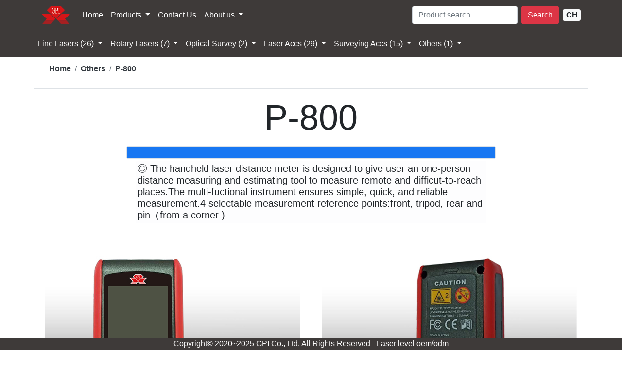

--- FILE ---
content_type: text/html; charset=UTF-8
request_url: https://www.gpilaser.com/product_detail.php?id=194
body_size: 31116
content:

<!doctype html>

<html lang="zh-TW">



<head>

<!-- Global site tag (gtag.js) - Google Analytics -->

<script async src="https://www.googletagmanager.com/gtag/js?id=G-4WRCQY9838"></script>

<script>

  window.dataLayer = window.dataLayer || [];

  function gtag(){dataLayer.push(arguments);}

  gtag('js', new Date());



  gtag('config', 'G-4WRCQY9838');

</script>

    <!-- meta -->

    <meta name="description"

        content="The company was founded in 1993, specializing in laser level oem/odm,laser inking instrument, rotating laser (swinger), total station, level, level, theodolite, rangefinder, inking instrument, surveying and mapping instrument, measuring instrument, all kinds of surveying and mapping instrument accessories, The instrument is professionally repaired and calibrated. In recent years, we have been actively expanding internationally. With the unremitting efforts of the team, we have developed GPI's own brand, and successfully applied for a variety of multi-national patents, developed high-precision level meters and precision measuring instruments, and successfully exported them to Japan, Korea, Europe and the United States Supported by customers; but we still dare not relax, only to provide customers with better quality and service">

    <meta property="og:url" content="/product_detail.php?id=194" />

    <meta property="og:type" content="https://www.gpilaser.com" />

    <meta property="og:title" content="Giant Precision Instrument (GPI)-P-800" />

    <!-- Required meta tags -->

    <meta charset="utf-8">

    <meta http-equiv="X-UA-Compatible" content="IE=edge">

    <meta name="viewport" content="width=device-width, initial-scale=1, shrink-to-fit=no">

    <!-- Bootstrap CSS -->

    <link rel="stylesheet" href="https://stackpath.bootstrapcdn.com/bootstrap/4.3.1/css/bootstrap.min.css"

        integrity="sha384-ggOyR0iXCbMQv3Xipma34MD+dH/1fQ784/j6cY/iJTQUOhcWr7x9JvoRxT2MZw1T" crossorigin="anonymous">

    <link href="css/rwd_css.css" rel="stylesheet" type="text/css">

    <title>Others-Laser Level Oem/Odm - GIANT PRECISION INSTRUMENT CO., LTD.-P-800</title>

    <script defer src="https://static.getbutton.io/widget/bundle.js?id=ggCcL"></script>

</head>



<body>

    <!-- 主選單開始 -->

    <button onclick="topFunction()" id="myBtn" title="Go to top">Top</button>
<nav class="navbar navbar-expand-lg navbar-dark" style="background-color: #3e3a39;">
    <div class="container">
        <a class="navbar-brand" href="./"><img src="./images/GPI-LOGO.png" width="60" height="36" alt="Home" /></a>
        <button class="navbar-toggler" type="button" data-toggle="collapse" data-target="#navbarSupportedContent"
            aria-controls="navbarSupportedContent" aria-expanded="false" aria-label="Toggle navigation">
            <span class="navbar-toggler-icon"></span>
        </button>
        <div class="collapse navbar-collapse" id="navbarSupportedContent">
            <ul class="navbar-nav mr-auto">
                <li class="nav-item active">
                    <a class="nav-link" href="./">Home</a>
                </li>
                <li class="nav-item dropdown">
                    <a class="nav-link dropdown-toggle text-white" href="#" id="navbarDropdownMenuLink"
                        data-toggle="dropdown" aria-haspopup="true" aria-expanded="false">
                        Products
                    </a>
                    <ul class="dropdown-menu" aria-labelledby="navbarDropdownMenuLink">
                        <li><a class="dropdown-item dropdown-toggle" href="#" title="Laser Level">Laser Level</a>
                            <ul class="dropdown-menu">
                                <li><a class="dropdown-item dropdown-toggle" href="#" title="Electronic Laser Level">Electronic Laser Level</a>
                                    <ul class="dropdown-menu">
                                        <li><a class="dropdown-item" href="./products_list.php?type=a1&cate_num=a1_1_g"
                                                title="Electronic Green Beam">Green Beam</a>
                                        </li>
                                        <li><a class="dropdown-item" href="./products_list.php?type=a1&cate_num=a1_1_r"
                                                title="Electronic Red Beam">Red Beam</a>
                                        </li>
                                    </ul>
                                </li>
                                <li><a class="dropdown-item dropdown-toggle" href="#" title="Pendulum Laser Level">Pendulum Laser Level</a>
                                    <ul class="dropdown-menu">
                                        <li><a class="dropdown-item" href="./products_list.php?type=a1&cate_num=a1_2_g"
                                                title="Pendulum Laser Level-Green Beam">Green Beam</a>
                                        </li>
                                        <li><a class="dropdown-item" href="./products_list.php?type=a1&cate_num=a1_2_r"
                                                title="Pendulum Laser Level-Red Beam">Red Beam</a>
                                        </li>
                                    </ul>
                                </li>
                                <li><a class="dropdown-item dropdown-toggle" href="#" title="3D wall/ floor againt Laser Level">3D wall/ floor againt Laser Level</a>
                                    <ul class="dropdown-menu">
                                        <li><a class="dropdown-item" href="./products_list.php?type=a1&cate_num=a1_3_g"
                                                title="3D wall/ floor againt Laser Level-Green Beam">Green Beam</a>
                                        </li>
                                    </ul>
                                </li>
                            </ul>
                        </li>
                        <li><a class="dropdown-item dropdown-toggle" href="#" title="Rotary Laser Leve">Rotary Lasers</a>
                            <ul class="dropdown-menu">
                                <li><a class="dropdown-item" href="./products_list.php?type=a2&cate_num=a2_2"
                                        title="Rotary Lasers-Green Beam">Green Beam</a></li>
                                <li><a class="dropdown-item" href="./products_list.php?type=a2&cate_num=a2_3"
                                        title="Rotary Lasers-Red Beam">Red Beam</a></li>
                            </ul>
                        </li>
                        <li><a class="dropdown-item dropdown-toggle" href="#" title="Survey Instrument">Survey Instrument</a>
                            <ul class="dropdown-menu">
                                <li><a class="dropdown-item" href="./products_list.php?type=a3&cate_num=a3_1"
                                        title="Survey Instrument-Total Station">Total Station</a></li>
                                <li><a class="dropdown-item" href="./products_list.php?type=a3&cate_num=a3_2"
                                        title="Survey Instrument-Theodolite">Theodolite</a></li>
                                <li><a class="dropdown-item" href="./products_list.php?type=a3&cate_num=a3_3"
                                        title="Survey Instrument-Auto Level">Auto Level</a></li>
                            </ul>
                        </li>
                        <li><a class="dropdown-item dropdown-toggle" href="#" title="Accessories of Laser Level">Accessories of Laser Level</a>
                            <ul class="dropdown-menu">
                                <li><a class="dropdown-item" href="./products_list.php?type=a4&cate_num=a4_1"
                                        title="Accessories of Laser Level-Detector">Detector</a></li>
                                <li><a class="dropdown-item" href="./products_list.php?type=a4&cate_num=a4_2"
                                        title="Accessories of Laser Level-Elevator Tripod">Elevator Tripod</a></li>
                                <li><a class="dropdown-item" href="./products_list.php?type=a4&cate_num=a4_3"
                                        title="Accessories of Laser Level-Wall mount">Wall mount</a></li>
                                <li><a class="dropdown-item" href="./products_list.php?type=a4&cate_num=a4_4"
                                        title="Accessories of Laser Level-Li-ion Battery">Li-ion Battery</a></li>
                                <li><a class="dropdown-item" href="./products_list.php?type=a4&cate_num=a4_5"
                                        title="Accessories of Laser Level-AC Power">AC Power</a></li>
                                <li><a class="dropdown-item" href="./products_list.php?type=a4&cate_num=a4_6"
                                        title="Accessories of Laser Level-Others">Others</a></li>
                            </ul>
                        </li>
                        <li><a class="dropdown-item dropdown-toggle" href="#" title="Accessories of Survey Instrument">Accessories of Survey Instrument</a>
                            <ul class="dropdown-menu">
                                <li><a class="dropdown-item" href="./products_list.php?type=a5&cate_num=a5_1"
                                        title="Accessories of Survey Instrument-Tripods">Tripods</a></li>
                                <li><a class="dropdown-item" href="./products_list.php?type=a5&cate_num=a5_2"
                                        title="Accessories of Survey Instrument-Prism Poles">Prism Poles</a></li>
                                <li><a class="dropdown-item" href="./products_list.php?type=a5&cate_num=a5_3"
                                        title="Accessories of Survey Instrument-Clamp">Clamp</a></li>
                                <li><a class="dropdown-item" href="./products_list.php?type=a5&cate_num=a5_4"
                                        title="Accessories of Survey Instrument-Prisms">Prisms</a></li>
                                <li><a class="dropdown-item" href="./products_list.php?type=a5&cate_num=a5_5"
                                        title="Accessories of Survey Instrument-Tribrach">Tribrach</a></li>
                            </ul>
                        </li>
                        <li><a class="dropdown-item dropdown-toggle" href="#" title="OTHERS">Others</a>
                            <ul class="dropdown-menu">
                                <li><a class="dropdown-item" href="./products_list.php?type=a6&cate_num=a6_2"
                                        title="OTHERS-Laser Distance Meter">Laser Distance Meter</a></li>
                                <li><a class="dropdown-item" href="./products_list.php?type=a6&cate_num=a6_7"
                                        title="OTHERS-Reflect Target Sticker">Reflect Target Sticker</a></li>
                            </ul>
                        </li>
                    </ul>
                </li>
                <li class="nav-item">
                    <a class="nav-link text-white" href="./contactus.php" title="Contact us">Contact Us</a>
                </li>
                <li class="nav-item dropdown">
                    <a class="nav-link dropdown-toggle text-white" href="#" id="navbarDropdown" role="button"
                        data-toggle="dropdown" aria-haspopup="true" aria-expanded="false">
                        About us
                    </a>
                    <div class="dropdown-menu" aria-labelledby="navbarDropdown">
                        <a style="font-size: 1rem;" class="dropdown-item" href="./aboutus.php">Company Profile</a>
                        <a style="font-size: 1rem;" class="dropdown-item" href="./aboutus_2.php">Certification</a>
                    </div>
                </li>
            </ul>
            <form action="./products_list_sh.php" method="get" class="form-inline my-2 my-lg-0" id="sh">
                <input name="product_sh" type="text" required class="form-control mr-sm-2 d-block" id="product_sh"
                    placeholder="Product search" aria-label="Product search">
                <button class="btn my-2 my-sm-0 btn-danger" type="submit">Search</button>
            </form>
            <!-- 語言切換 -->
            <ul class="navbar-nav">
                <a style="font-size: 1rem;" class="badge badge-light ml-2" href="https://www.gpilaser.tw">CH</a>
            </ul>
            <!-- 語言切換 -->
        </div>
    </div>
</nav>
<script>
// When the user scrolls down 20px from the top of the document, show the button
window.onscroll = function() {
    scrollFunction()
};

function scrollFunction() {
    if (document.body.scrollTop > 20 || document.documentElement.scrollTop > 20) {
        document.getElementById("myBtn").style.display = "block";
    } else {
        document.getElementById("myBtn").style.display = "none";
    }
}

// When the user clicks on the button, scroll to the top of the document
function topFunction() {
    document.body.scrollTop = 0; // For Safari
    document.documentElement.scrollTop = 0; // For Chrome, Firefox, IE and Opera
}
</script>
    <!-- 主選單結束 -->

    <!-- 副選單開始 -->

    
<!-- 副選單開始 -->
<nav class="navbar navbar-expand-lg navbar-dark" style="background-color: #3e3a39;">
    <button class="navbar-toggler" type="button" data-toggle="collapse" data-target="#navbarNavAltMarkup"
        aria-controls="navbarNavAltMarkup" aria-expanded="false" aria-label="Toggle navigation">
        <span class="navbar-toggler-icon"></span>
    </button>
    <div class="collapse navbar-collapse" id="navbarNavAltMarkup">
        <div class="navbar-nav container">
            <ul class="navbar-nav mr-auto">
                <!-- 大類別開始 -->
                                                            <li class="nav-item dropdown">
                            <a class="nav-link dropdown-toggle text-white" data-toggle="dropdown" href="#" role="button" aria-haspopup="true" aria-expanded="false">
                                Line Lasers&nbsp;(26)
                            </a>
                            <ul class="dropdown-menu" aria-labelledby="navbarDropdownMenuLink">
                                <li>
                                    <a class="dropdown-item dropdown-toggle" href="#" title="Electronic">Electronic Laser Level</a>
                                    <ul class="dropdown-menu">
                                        <li><a class="dropdown-item" href="products_list.php?type=a1&cate_num=a1_1_g" title="Electronic Laser Level">Green Beam</a></li>
                                        <li><a class="dropdown-item" href="products_list.php?type=a1&cate_num=a1_1_r" title="Electronic Laser Level">Red Beam</a></li>
                                    </ul>
                                </li>
                                <li>
                                    <a class="dropdown-item dropdown-toggle" href="#" title="Pendulum Laser Level">Pendulum Laser Level</a>
                                    <ul class="dropdown-menu">
                                        <li><a class="dropdown-item" href="./products_list.php?type=a1&cate_num=a1_2_g" title="Pendulum Laser Level-Green Beam">Green Beam</a></li>
                                        <li><a class="dropdown-item" href="./products_list.php?type=a1&cate_num=a1_2_r" title="Pendulum Laser Level-Red Beam">Red Beam</a></li>
                                    </ul>
                                </li>
                                <li>
                                    <a class="dropdown-item dropdown-toggle" href="#" title="3D wall/ floor againt Laser Level">3D wall/ floor againt Laser Level</a>
                                    <ul class="dropdown-menu">
                                        <li><a class="dropdown-item" href="./products_list.php?type=a1&cate_num=a1_3_g" title="3D wall/ floor againt Laser Level-Green Beam">Green Beam</a></li>
                                    </ul>
                                </li>
                                <li>
                                    <a class="dropdown-item dropdown-toggle" href="#" title="DIY Laser Level">DIY Laser Level</a>
                                    <ul class="dropdown-menu">
                                        <li><a class="dropdown-item text-dark" href="products_list.php?type=a1&cate_num=a1_4_g">Green Beam</a></li>
                                        <li><a class="dropdown-item text-dark" href="products_list.php?type=a1&cate_num=a1_4_r">Red Beam</a></li>
                                    </ul>
                                </li>
                            </ul>
                        </li>
                                                                                <li class="nav-item dropdown">
                            <a class="nav-link dropdown-toggle text-white" data-toggle="dropdown" href="#" role="button" aria-haspopup="true" aria-expanded="false">
                                Rotary Lasers&nbsp;(7)
                            </a>
                            <div class="dropdown-menu">
                                <a class="dropdown-item text-dark" href="products_list.php?type=a2&cate_num=a2_2">Green Beam</a>
                                <a class="dropdown-item text-dark" href="products_list.php?type=a2&cate_num=a2_3">Red Beam</a>
                            </div>
                        </li>
                                                                                <li class="nav-item dropdown">
                            <a class="nav-link dropdown-toggle text-white" data-toggle="dropdown" href="#" role="button" aria-haspopup="true" aria-expanded="false">
                                Optical Survey&nbsp;(2)
                            </a>
                            <div class="dropdown-menu">
                                <a class="dropdown-item text-dark" href="products_list.php?type=a3&cate_num=a3_1">Total Station</a>
                                <a class="dropdown-item text-dark" href="products_list.php?type=a3&cate_num=a3_2">Theodolite</a>
                                <a class="dropdown-item text-dark" href="products_list.php?type=a3&cate_num=a3_3">Auto Level</a>
                            </div>
                        </li>
                                                                                <li class="nav-item dropdown">
                            <a class="nav-link dropdown-toggle text-white" data-toggle="dropdown" href="#" role="button" aria-haspopup="true" aria-expanded="false">
                                Laser Accs&nbsp;(29)
                            </a>
                            <div class="dropdown-menu">
                                <a class="dropdown-item text-dark" href="products_list.php?type=a4&cate_num=a4_1">Detector</a>
                                <a class="dropdown-item text-dark" href="products_list.php?type=a4&cate_num=a4_2">Elevator Tripod</a>
                                <a class="dropdown-item text-dark" href="products_list.php?type=a4&cate_num=a4_3">Wall mount</a>
                                <a class="dropdown-item text-dark" href="products_list.php?type=a4&cate_num=a4_4">Li-ion Battery</a>
                                <a class="dropdown-item text-dark" href="products_list.php?type=a4&cate_num=a4_5">AC Power</a>
                                <a class="dropdown-item text-dark" href="products_list.php?type=a4&cate_num=a4_6">Others</a>
                            </div>
                        </li>
                                                                                <li class="nav-item dropdown">
                            <a class="nav-link dropdown-toggle text-white" data-toggle="dropdown" href="#" role="button" aria-haspopup="true" aria-expanded="false">
                                Surveying  Accs&nbsp;(15)
                            </a>
                            <div class="dropdown-menu">
                                <a class="dropdown-item text-dark" href="products_list.php?type=a5&cate_num=a5_1">Tripods</a>
                                <a class="dropdown-item text-dark" href="products_list.php?type=a5&cate_num=a5_2">Prism Poles/Clamp</a>
                                <a class="dropdown-item text-dark" href="products_list.php?type=a5&cate_num=a5_3">Prisms</a>
                                <a class="dropdown-item text-dark" href="products_list.php?type=a5&cate_num=a5_4">Tribrach</a>
                                <a class="dropdown-item text-dark" href="products_list.php?type=a5&cate_num=a5_5">Others</a>
                            </div>
                        </li>
                                                                                <li class="nav-item dropdown">
                            <a class="nav-link dropdown-toggle text-white" data-toggle="dropdown" href="#" role="button" aria-haspopup="true" aria-expanded="false">
                                Others&nbsp;(1)
                            </a>
                            <div class="dropdown-menu">
                                <a class="dropdown-item text-dark" href="products_list.php?type=a6&cate_num=a6_2">Laser Distance Meter</a>
                                <a class="dropdown-item text-dark" href="products_list.php?type=a6&cate_num=a6_7">Reflect Target Sticker</a>
                            </div>
                        </li>
                                                    <!-- 大類別結束 -->
            </ul>
        </div>
    </div>
</nav>
<!-- 副選單結束 -->

    <!-- 副選單結束 -->

    <!-- 導覽列開始 -->

    <nav aria-label="breadcrumb">

        <div class="container border-bottom">

            <ol class="breadcrumb bg-white">

                <li class="breadcrumb-item"><a class="font-weight-bold text-dark" href="./">Home</a></li>

                <li class="breadcrumb-item" aria-current="page"><a class="font-weight-bold text-dark"

                        href="./products_list.php?type=a6">Others</a>

                <li class="breadcrumb-item" aria-current="page"><a class="font-weight-bold text-dark"

                        href="#">P-800</a></li>

            </ol>

        </div>

    </nav>

    <script type="application/ld+json">

    {

        "@context": "http://schema.org",

        "@type": "BreadcrumbList",

        "itemListElement": [{

                "@type": "ListItem",

                "position": 1,

                "item": {

                    "@id": "https://www.gpilaser.com/",

                    "name": "Home"

                }

            },

            {

                "@type": "ListItem",

                "position": 2,

                "item": {

                    "@id": "./products_list.php?type=a6",

                    "name": "Others"

                }

            },

            {

                "@type": "ListItem",

                "position": 3,

                "item": {

                    "@id": "www.gpilaser.com/product_detail.php?id=194",

                    "name": "P-800"

                }

            }

        ]

    }

    </script>

    <!-- 導覽列結束 -->

    <!-- content start -->

    <div class="container pb-5">

        <div class="row">

            <div class="col-12 text-center display-3 mb-3 mt-3">P-800</div>

        </div>

        <div class="row">

            <!-- 依照類別1顯示start -->

            
            
            <!-- 依照類別1顯示end -->

            <!-- 依照類別2顯示start -->

            
            
            <!-- 依照類別2顯示end -->

        </div>

        <div class="row">

            <!--- 依照類別3顯示start -->

            
            
            <!--- 依照類別3顯示end -->

            <!--- 依照類別4顯示start -->

            
            
            <!--- 依照類別4顯示end -->

        </div>

        <div class="row">

            <div class="col-xl-8 offset-xl-2 col-md-8 offset-md-2 col-sm-8 offset-sm-2  col-10 offset-1 rounded border  d-flex justify-content-center"

                style="background: #1877f2">

                <div class="fb-share-button" data-layout="button" data-size="large"></div>

                <div id="fb-root"></div>

                <script>

                (function(d, s, id) {

                    var js, fjs = d.getElementsByTagName(s)[0];

                    if (d.getElementById(id)) return;

                    js = d.createElement(s);

                    js.id = id;

                    js.src = "https://connect.facebook.net/en_US/sdk.js#xfbml=1&version=v3.0";

                    fjs.parentNode.insertBefore(js, fjs);

                }(document, 'script', 'facebook-jssdk'));

                </script>

            </div>

        </div>

        <div class="row">

            <div class="col-xl-8 offset-xl-2 col-md-8 offset-md-2 h5"><div class = "table-light p-1 m-1">◎ The handheld laser distance meter is designed to give user an one-person distance measuring and estimating tool to measure remote and difficut-to-reach places.The multi-fuctional instrument ensures simple, quick, and reliable measurement.4 selectable measurement reference points:front, tripod, rear and pin（from a corner )</div></div>

        </div>

        <div class="row">

            <div class="col-xl-6 col-sm-12 text-center">
                <img src="desk-images/products/a6/a6_2/P-800/P-800-01.jpg"

                     class="img-fluid p-2" alt="P-800">
            </div>

            <div class="col-xl-6 col-sm-12 text-center">
                <img src="desk-images/products/a6/a6_2/P-800/P-800-02.jpg"

                     class="img-fluid p-2" alt="P-800">
            </div>

            <div class="col-xl-6 col-sm-12 text-center">
                <img src="desk-images/products/a6/a6_2/P-800/P-800-03.jpg"

                     class="img-fluid p-2" alt="P-800">
            </div>

            <div class="col-xl-6 col-sm-12 text-center">
            </div>

            <div class="col-xl-6 col-sm-12 text-center">
            </div>

            <div class="col-xl-6 col-sm-12 text-center">
            </div>

            <div class="col-xl-6 col-sm-12 text-center">
            </div>

            <div class="col-xl-6 col-sm-12 text-center">
            </div>

            <div class="col-xl-6 col-sm-12 text-center">
            </div>

        </div>

        <div class="row">

            <div class="col-lg-8 offset-lg-2 col-sm-12">

                <table class="table table-bordered table-hover text-center">
<thead class="table-warning font-weight-bold">
    <tr>
      <td width="236">Model No.</td>
      <td width="236">P-800</td>
    </tr>
</thead>
  <tbody>
    <tr>
      <td width="236">Distance measurement precision</td>
      <td width="236">&plusmn;2mm</td>
    </tr>
    <tr>
      <td width="236">Range</td>
      <td width="236">0.2~80m</td>
    </tr>
    <tr>
      <td width="236">Measurement unit options</td>
      <td width="236">mm/in/ft</td>
    </tr>
    <tr>
      <td width="236">Continuous measurement function</td>
      <td width="236">yes</td>
    </tr>
    <tr>
      <td width="236">Outdoor target reflection board</td>
      <td width="236">no</td>
    </tr>
    <tr>
      <td width="236">Area measuremen function</td>
      <td width="236">yes</td>
    </tr>
    <tr>
      <td width="236">Volume measurement function</td>
      <td width="236">yes</td>
    </tr>
    <tr>
      <td width="236">Pythagorean proposition measurement function</td>
      <td width="236">Full mode</td>
    </tr>
    <tr>
      <td width="236">Add and subtract measurement function</td>
      <td width="236">yes</td>
    </tr>
    <tr>
      <td width="236">Min/Max value</td>
      <td width="236">yes</td>
    </tr>
    <tr>
      <td width="236">Max storage</td>
      <td width="236">99 units</td>
    </tr>
    <tr>
      <td width="236">Automatic backlight</td>
      <td width="236">yes</td>
    </tr>
    <tr>
      <td width="236">Buttons/Keys sound</td>
      <td width="236">yes</td>
    </tr>
    <tr>
      <td width="236">Laser level</td>
      <td width="236">II</td>
    </tr>
    <tr>
      <td width="236">Laser type</td>
      <td width="236">635nm,&lt;1mW</td>
    </tr>
    <tr>
      <td width="236">Automatically cut off laser</td>
      <td width="236">20s</td>
    </tr>
    <tr>
      <td width="236">Automatic shutdown</td>
      <td width="236">150s</td>
    </tr>
    <tr>
      <td width="236">Storage temperature</td>
      <td width="236">-20~+60℃</td>
    </tr>
    <tr>
      <td width="236">Working temperature</td>
      <td width="236">0~+40℃</td>
    </tr>
    <tr>
      <td width="236">Storage humidity</td>
      <td width="236">RH85%</td>
    </tr>
    <tr>
      <td width="236">Battery</td>
      <td width="236">AAA*2</td>
    </tr>
    <tr>
      <td width="236">Battery life</td>
      <td width="236">40000 times for single measurements</td>
    </tr>
    <tr>
      <td width="236">Weight (including battery)</td>
      <td width="236">160g</td>
    </tr>
    <tr>
      <td width="236">Dimension</td>
      <td width="236">118*54*28mm</td>
    </tr>
    <tr>
      <td width="236">Anti-water class</td>
      <td width="236">IP-54</td>
    </tr>
  </tbody>
</table>
<p>&nbsp;</p>
            </div>

        </div>

    </div>

    <!-- content end -->

    <div class="text-white text-center fixed-bottom" style="background-color: #3e3a39">Copyright© 2020~2025 GPI Co., Ltd. All Rights Reserved - Laser level oem/odm</div>
    <!-- Optional JavaScript -->

    <!-- jQuery first, then Popper.js, then Bootstrap JS -->

    <script src="https://code.jquery.com/jquery-3.3.1.slim.min.js"

        integrity="sha384-q8i/X+965DzO0rT7abK41JStQIAqVgRVzpbzo5smXKp4YfRvH+8abtTE1Pi6jizo" crossorigin="anonymous">

    </script>

    <script src="https://cdnjs.cloudflare.com/ajax/libs/popper.js/1.14.7/umd/popper.min.js"

        integrity="sha384-UO2eT0CpHqdSJQ6hJty5KVphtPhzWj9WO1clHTMGa3JDZwrnQq4sF86dIHNDz0W1" crossorigin="anonymous">

    </script>

    <script src="https://stackpath.bootstrapcdn.com/bootstrap/4.3.1/js/bootstrap.min.js"

        integrity="sha384-JjSmVgyd0p3pXB1rRibZUAYoIIy6OrQ6VrjIEaFf/nJGzIxFDsf4x0xIM+B07jRM" crossorigin="anonymous">

    </script>

    <script src="https://d.line-scdn.net/r/web/social-plugin/js/thirdparty/loader.min.js" async="async" defer="defer">

    </script>

    <script async defer crossorigin="anonymous" src="https://connect.facebook.net/zh_TW/sdk.js#xfbml=1&version=v3.3">

    </script>

    <script src="js/b4-nav.js"></script>

</body>



</html>

--- FILE ---
content_type: text/css
request_url: https://www.gpilaser.com/css/rwd_css.css
body_size: 2445
content:
@charset "utf-8";

@media screen {
body,button,input,select,textarea,h1,h2,h3,h4,h5,h6 {
font-family:MicrosoftYaHei,'微軟正黑體',Tahoma,Helvetica,Arial,"\5b8b\4f53",sans-serif
}



#myBtn {
display:none;
position:fixed;
bottom:20px;
right:30px;
z-index:99;
border:none;
outline:none;
background-color:red;
color:#fff;
cursor:pointer;
padding:15px;
border-radius:10px;
font-size:18px;
margin-bottom:30px
}

#myBtn:hover {
background-color:#555
}

#phoneBtn {
display:none;
position:fixed;
bottom:80px;
right:30px;
z-index:99;
border:none;
outline:none;
background-color:red;
color:#fff;
cursor:pointer;
padding:2px;
border-radius:10px;
font-size:18px;
margin-bottom:30px
}

#phoneBtn:hover {
background-color:#555
}

#flot {
position:fixed;
display:none;
bottom:120px;
right:30px;
z-index:98;
border:none;
outline:none;
background-color:red;
color:#fff;
cursor:pointer;
padding:30px;
border-radius:10px;
font-size:2rem;
margin-bottom:30px
}

#flot_close {
position:fixed;
display:none;
bottom:244px;
right:30px;
z-index:99;
border:none;
outline:none;
background-color:red;
cursor:pointer;
border-radius:10px;
margin-bottom:80px
}

#flot_close:hover {
background-color:#666
}

a:link {
text-decoration:none
}

.pdlist:hover {
border:1px solid #fff
}

.pdlist {
width:100%!important;
height:100%!important
}

.card-img-top {
width:100%!important;
height:100%!important
}

#carouselExampleControls {
width:100%!important;
height:100%!important
}

.pl-4.text-dark {
list-style-position:inside
}

.navbar-light .navbar-nav .nav-link {
color:#404040
}

.btco-menu li > a {
padding:10px 15px;
color:#000
}

.btco-menu .active a:focus,.btco-menu li a:focus,.navbar > .show > a:focus {
background:transparent;
outline:0
}

.dropdown-menu .show > .dropdown-toggle::after {
transform:rotate(-90deg)
}

}

/* define bootstrap 5 columns */
.col-xs-1-5,
.col-sm-1-5,
.col-md-1-5,
.col-lg-1-5 {
position: relative;
min-height: 1px;
padding-right: 10px;
padding-left: 10px;
}

.col-xs-1-5 {
width: 20%;
float: left;
}


@media (min-width: 768px) {
.col-sm-1-5 {
    width: 50%;
    float: left;
}
}
@media (min-width: 992px) {
.col-md-1-5 {
    width: 25%;
    float: left;
}
}
@media (min-width: 1200px) {
.col-lg-1-5 {
    width: 20%;
    float: left;
}
}